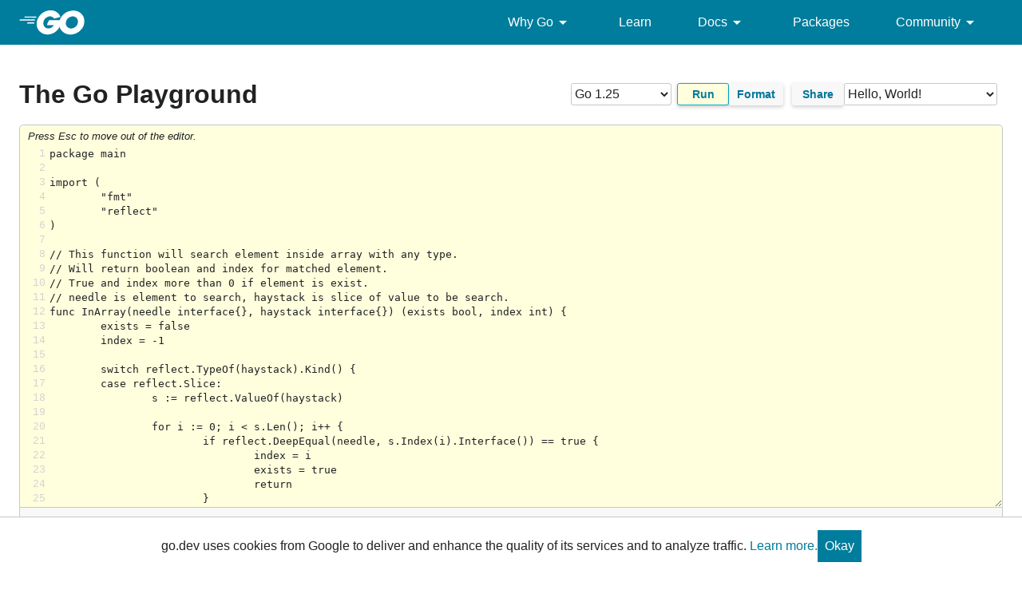

--- FILE ---
content_type: text/plain; charset=utf-8
request_url: https://go.dev/_/share?id=1gVa9Jgk6vg
body_size: -293
content:
package main

import (
	"fmt"
	"reflect"
)

// This function will search element inside array with any type.
// Will return boolean and index for matched element.
// True and index more than 0 if element is exist.
// needle is element to search, haystack is slice of value to be search.
func InArray(needle interface{}, haystack interface{}) (exists bool, index int) {
	exists = false
	index = -1

	switch reflect.TypeOf(haystack).Kind() {
	case reflect.Slice:
		s := reflect.ValueOf(haystack)

		for i := 0; i < s.Len(); i++ {
			if reflect.DeepEqual(needle, s.Index(i).Interface()) == true {
				index = i
				exists = true
				return
			}
		}
	}

	return
}

func main() {
	// Array of string
	arrStrings := []string{"foo", "bar", "baz"}
	searchString := "bar"
	stringExist, stringIndex := InArray(searchString, arrStrings)
	fmt.Printf("The '%s' is %v inside arrays %v with index: %d\n", searchString, stringExist, arrStrings, stringIndex)

	// Array of int64 (or you can use int or int32 too)
	arrInt64 := []int64{2016, 2017, 2018, 2019}
	searchInt64 := int64(2016)
	int64Exist, int64Index := InArray(searchInt64, arrInt64)
	fmt.Printf("The '%d' is %v inside arrays %v with index: %d\n", searchInt64, int64Exist, arrInt64, int64Index)

	// Example for false searching
	int64NotExist := int64(2000)
	isElementExist, foundElementIndex := InArray(int64NotExist, arrInt64)
	fmt.Printf("The '%d' is %v inside arrays %v with index: %d\n", int64NotExist, isElementExist, arrInt64, foundElementIndex)

	// False searching with different type
	// Search string inside array of int64
	searchStringInt64 := "2018"
	isStringExistInInt64Arr, stringIndexIn64ArrElement := InArray(searchStringInt64, arrInt64)
	fmt.Printf("The '%s' (%v) is %v inside arrays %v with index: %d\n", searchStringInt64, reflect.TypeOf(searchStringInt64).Name(), isStringExistInInt64Arr, arrInt64, stringIndexIn64ArrElement)

	// Or, you can also using array of interface
	arrInterface := []interface{}{"username", 123, int64(10), false}
	searchElement := false
	ok, index := InArray(searchElement, arrInterface)
	fmt.Printf("The '%v' is %v inside arrays %v with index: %d\n", searchElement, ok, arrInterface, index)
}
